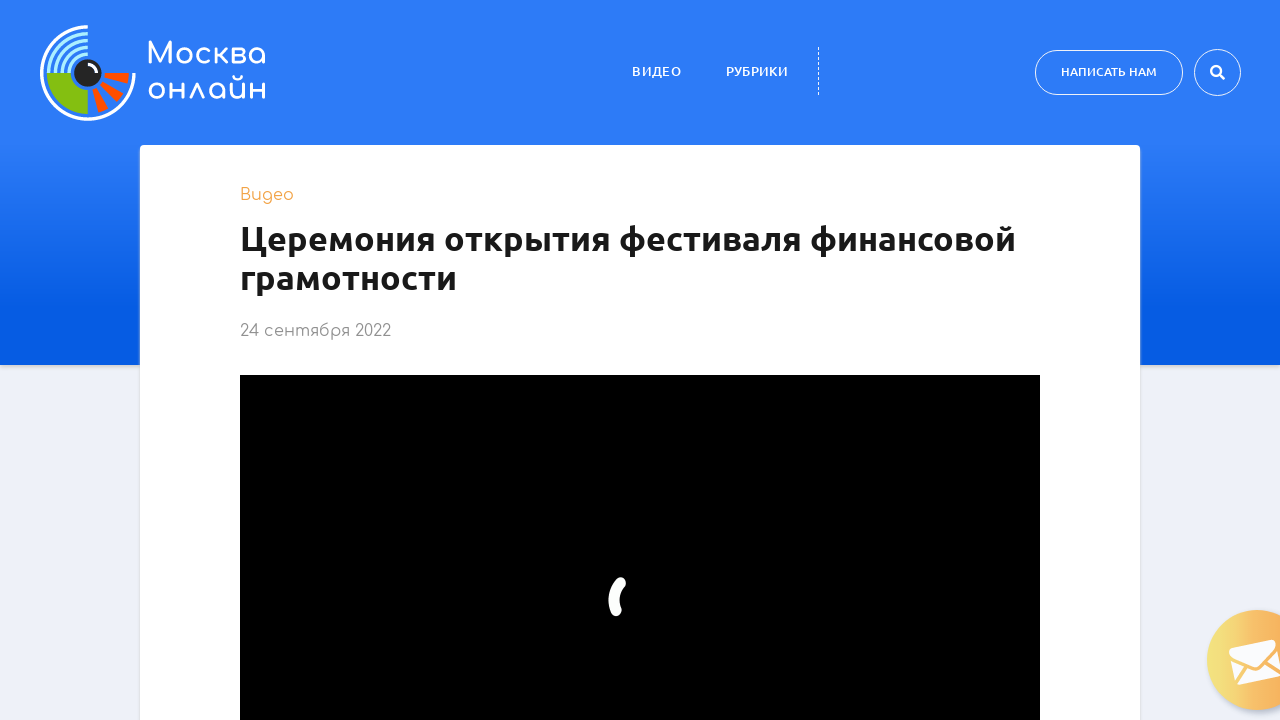

--- FILE ---
content_type: text/html; charset=UTF-8
request_url: https://online.m24.ru/materials/1494
body_size: 6336
content:
<!DOCTYPE html>
<html lang="ru">
<head>
    <meta charset="UTF-8">
    <meta http-equiv="X-UA-Compatible" content="IE=edge">
    <meta name="viewport" content="width=device-width, initial-scale=1">
        <title>Церемония открытия фестиваля финансовой грамотности</title>
<meta name="csrf-token" content="">
    <meta name="yandex-verification" content="dd622314caafd467" />
        <link rel="apple-touch-icon" sizes="180x180" href="/favicon/apple-touch-icon.png">
    <link rel="icon" type="image/png" sizes="32x32" href="/favicon/favicon-32x32.png">
    <link rel="icon" type="image/png" sizes="16x16" href="/favicon/favicon-16x16.png">
    <link rel="manifest" href="/favicon/site.webmanifest">
    <link rel="mask-icon" href="/favicon/safari-pinned-tab.svg" color="#2d7bf7">
    <link rel="shortcut icon" href="/favicon/favicon.ico">
    <meta name="apple-mobile-web-app-title" content="online.m24.ru">
    <meta name="application-name" content="online.m24.ru">
    <meta name="msapplication-TileColor" content="#1265e9">
    <meta name="msapplication-config" content="/favicon/browserconfig.xml">
    <meta name="theme-color" content="#2d7bf7">

    <meta name="og:locale" content="ru_RU" />
    <meta name="twitter:card" content="summary_large_image" />
    <meta property="og:title" content="Церемония открытия фестиваля финансовой грамотности">
<meta property="og:description" content="24 сентября&amp;nbsp;состоялась церемония открытия VI Фестиваля финансовой грамотности и предпринимательской культуры.
На открытии фестиваля выступили:...">
<meta property="og:image" content="https://online.m24.ru/uploads/230922/c_1763900.jpg">
<meta property="og:type" content="article">
<meta property="og:url" content="https://online.m24.ru/materials/1494">
<meta name="description" content="24 сентября&amp;nbsp;состоялась церемония открытия VI Фестиваля финансовой грамотности и предпринимательской культуры.
На открытии фестиваля выступили:...">
<meta name="keywords" content="">
<link href="/ubuntu/font.css?v=1568379483" rel="stylesheet">
<link href="/comfortaa/font.css?v=1568379483" rel="stylesheet">
<link href="/fontawesome-531/css/all.min.css?v=1568379483" rel="stylesheet">
<link href="/css/perfect-scrollbar.css?v=1568379483" rel="stylesheet">
<link href="/css/fancybox.min.css?v=1568379483" rel="stylesheet">
<link href="/css/datepicker.min.css?v=1568379483" rel="stylesheet">
<link href="/css/main.css?v=1568379483" rel="stylesheet">
<link href="/css/site.css?v=1647951034" rel="stylesheet">
    <script type="text/javascript">
                baseHref = "https://online.m24.ru";
        historyHref = "";
    </script>
</head>
<body>

    <!-- Yandex.Metrika counter 50885798 -->
<script type="text/javascript" >
    (function (d, w, c) {
        (w[c] = w[c] || []).push(function() {
            try {
                w.yaCounter50885798 = new Ya.Metrika({
                    id:50885798,
                    clickmap:true,
                    trackLinks:true,
                    accurateTrackBounce:true
                });
            } catch(e) { }
        });

        var n = d.getElementsByTagName("script")[0],
            s = d.createElement("script"),
            f = function () { n.parentNode.insertBefore(s, n); };
        s.type = "text/javascript";
        s.async = true;
        s.src = "https://mc.yandex.ru/metrika/watch.js";

        if (w.opera == "[object Opera]") {
            d.addEventListener("DOMContentLoaded", f, false);
        } else { f(); }
    })(document, window, "yandex_metrika_callbacks");
</script>
<noscript><div><img src="https://mc.yandex.ru/watch/50885798" style="position:absolute; left:-9999px;" alt="" /></div></noscript>
<!-- /Yandex.Metrika counter -->

<!-- Yandex.Metrika counter 14130097 -->
<script type="text/javascript">
(function(m,e,t,r,i,k,a){m[i]=m[i]||function(){(m[i].a=m[i].a||[]).push(arguments)};
m[i].l=1*new Date();k=e.createElement(t),a=e.getElementsByTagName(t)[0],k.async=1,k.src=r,a.parentNode.insertBefore(k,a)})
(window, document,"script","//mc.yandex.ru/metrika/tag.js", "ym");

ym(50885798, "init", { trackLinks: true, accurateTrackBounce: true });
ym(14130097, "init", { webvisor: true, clickmap: true, trackLinks: true, accurateTrackBounce: true });

</script>
<noscript>
  <div>
    <img src="//mc.yandex.ru/watch/50885798?ut=noindex" style="position:absolute; left:-9999px;" alt="" />
    <img src="//mc.yandex.ru/watch/14130097?ut=noindex" style="position:absolute; left:-9999px;" alt="" />
  </div>
</noscript>
<!-- /Yandex.Metrika counter -->

<!--LiveInternet counter--><script type="text/javascript">
new Image().src = "//counter.yadro.ru/hit;tk_m24?r"+
escape(document.referrer)+((typeof(screen)=="undefined")?"":
";s"+screen.width+"*"+screen.height+"*"+(screen.colorDepth?
screen.colorDepth:screen.pixelDepth))+";u"+escape(document.URL)+
";h"+escape(document.title.substring(0,150))+
";"+Math.random();</script><!--/LiveInternet-->




<div class="wrapper">

    <header id="header" class="header">
        <div class="header__content view-port">
            <div class="header__obliging-section">
                
                <div class="header__btn-burger">
                    <div class="header__burger-stick header__burger-stick--1"></div>
                    <div class="header__burger-stick header__burger-stick--2"></div>
                    <div class="header__burger-stick header__burger-stick--3"></div>
                </div>
                
                <div class="header__logo-box">
                    <a href="/" class="header__logo-link-wrapper">
                        <img src="/img/logo-color-txt.svg" alt="Moscow online logo" class="header__logo-pic--extended">
                        <img src="/img/logo-color.svg" alt="Moscow online logo" class="header__logo-pic">
                    </a>
                </div>
                
                <div class="header__btn-search">
                    <i class="fas fa-search"></i>
                </div>
                
                <div class="header__nav-box">
                    <ul class="header__nav-list">
                        <li class="header__nav-item"><a href="/materials">Видео</a></li>
                        <li class="header__nav-item"><a href="/tags">Рубрики</a></li>
                    </ul>
                </div>

                <div class="header__burger-menu">
                    <ul class="header__burger-list">
                        <li class="header__burger-item"><a href="/materials">Видео</a></li>
                        <li class="header__burger-item"><a href="/tags">Рубрики</a></li>
                        <li class="header__burger-item header__burger-item--write-to-us">Написать нам</li>
                        <li class="header__burger-item"><a href="/about">О проекте</a></li>
                    </ul>
                    <div class="header__burger-pseudo-border"></div>
                    <ul class="header__burger-soc-net-group">
                        <li class="header__burger-soc-net-item">
                            <a target="_blank" href="https://vk.com/moscow.online24"><i class="fab fa-vk"></i></a>
                        </li>
                        <li class="header__burger-soc-net-item">
                            <a target="_blank" href="https://www.facebook.com/online.m24"><i class="fab fa-facebook-f"></i></a>
                        </li>
                        <li class="header__burger-soc-net-item">
                            <a target="_blank" href="https://www.youtube.com/channel/UCp07YNDSFbVVEHnuYVBHKbA"><i class="fab fa-youtube"></i></a>
                        </li>
                        <li class="header__burger-soc-net-item">
                            <a target="_blank" href="https://www.instagram.com/online.m24/"><i class="fab fa-instagram"></i></a>
                        </li>
                    </ul>
                </div>
                

                
                
                <div class="mobile-search">
                    <form action="/search" method="GET" id="mobile-search" class="mobile-search__form">
                        <input type="text" name="q"  class="mobile-search__input" >
                        <button type="submit" class="mobile-search__submit"><i class="fas fa-search"></i></button>
                    </form>
                </div>
                

                <div class="header__btn-write-to-us">
                    <button aria-haspopup="true">Написать нам</button>
                </div>
                <form id="main-search" class="header__search--default" action="/search" method="GET">
                    <input type="text" name="q" class="header__search-input" placeholder="Поиск...">
                    <button type="submit" class="header__search-submit"><i class="fas fa-search"></i></button>
                    <div class="header__search-button"><i class="fas fa-search"></i></div>
                </form>
            </div>
        </div>
    </header> <!-- ./header -->

	
    <main class="main">
        <div class="main__content">

            

<div id="video-page" class="video-page">
    <div class="video-page__content">
        <div class="video-page__empty-subheader"></div>
        <div class="paper-box">
            <div class="paper-box__content view-port-2">
                <section class="paper-box__article-box">
                    <article class="paper-box__article">
                        <span class="paper-box__top-sub-title">Видео</span>
                        <div class="paper-box__main-title-box">
                            <h2 class="paper-box__main-title">Церемония открытия фестиваля финансовой грамотности</h2>
                        </div>
                        <span class="paper-box__bottom-sub-date">24 сентября 2022</span>
                                                
                            <div class="paper-box__video-box" style="background: #000 url(https://lectory.m24.ru/images/loader.gif) center center no-repeat;">
                                <iframe src="https://www.m24.ru/videos/obshchestvo/24092022/506522/external" frameborder="0" allowfullscreen="" scrolling="no"></iframe>
                        </div>
                                                <div class="paper-box__article-text"><p>24 сентября&nbsp;состоялась церемония открытия VI Фестиваля финансовой грамотности и предпринимательской культуры.</p>
<p>На открытии фестиваля выступили:</p>
<ul>
<li>руководитель столичного департамента образования и науки Александр Молотков;</li>
<li>заместитель министра финансов РФ Михаил Котюков;</li>
<li>заместитель руководителя столичного департамента финансов Юлия Комкова;</li>
<li>уполномоченный по защите прав предпринимателей в городе Москве Татьяна Минеева;</li>
<li>заместитель начальника ГУ банка России по Центральному федеральному округу Ирина Тимоничева.</li>
</ul>
<p>Участники фестиваля на лекциях и мастер-классах узнают, как управлять личными и семейными финансами, во что можно инвестировать и как начать бизнес, какими бывают мошенники и как им противостоять.</p>
<p>&nbsp;</p></div>
                        <div class="paper-box__tags">
                            <ul class="paper-box__tags-list"><li class="paper-box__tags-item"><a href="/tags/gorod">#город</a></li>
<li class="paper-box__tags-item"><a href="/tags/festivali">#фестивали</a></li></ul>                        </div>
                    </article>
                </section>
                <section class="paper-box__soc-net-share-box">
                    <span>Поделиться:</span>

					<ul class="paper-box__soc-net-share-list">
    <li class="paper-box__soc-net-share-item" data-sharer="vk">
        <a class="paper-box__soc-net-share-item--vk">
            <i class="fab fa-vk"></i>
        </a>
    </li>
    <li class="paper-box__soc-net-share-item">
        <a class="paper-box__soc-net-share-item--te">
            <i class="fab fa-telegram-plane"></i>
        </a>
    </li>
</ul>
                </section>
            </div>
        </div>
                <section class="see-also-box">
            <div class="see-also-box__content view-port">
                <h3 class="see-also-box__title">Смотрите также</h3>
                <div class="cards-box">
                    <div class="cards-box__list">
                                                    <a href="/materials/2459" class="cards-box__item">
    <img src="/assets/cached/280126/size_386_300_100_c_n1_bolot.jpg" alt="pic" class="cards-box__picture">
    <div class="cards-box__inner-polygon"></div>
    <div class="cards-box__inner-shadow"></div>
    <div class="cards-box__icon"><i class="far fa-play-circle"></i></div>
    <div class="cards-box__titles-box">
        <h6 class="cards-box__date-title cards-box__main-title--video">
            25 января 2026        </h6>
        <h4 class="cards-box__main-title cards-box__date-title--video">
            День студента на Болотной площади        </h4>
    </div>
</a>                                                    <a href="/materials/2458" class="cards-box__item">
    <img src="/assets/cached/280126/size_386_300_100_c_n2_sport4.jpg" alt="pic" class="cards-box__picture">
    <div class="cards-box__inner-polygon"></div>
    <div class="cards-box__inner-shadow"></div>
    <div class="cards-box__icon"><i class="far fa-play-circle"></i></div>
    <div class="cards-box__titles-box">
        <h6 class="cards-box__date-title cards-box__main-title--video">
            25 января 2026        </h6>
        <h4 class="cards-box__main-title cards-box__date-title--video">
            "Зимний день московского спорта" в "Лужниках"        </h4>
    </div>
</a>                                                    <a href="/materials/2457" class="cards-box__item">
    <img src="/assets/cached/280126/size_386_300_100_c_igro4.jpg" alt="pic" class="cards-box__picture">
    <div class="cards-box__inner-polygon"></div>
    <div class="cards-box__inner-shadow"></div>
    <div class="cards-box__icon"><i class="far fa-play-circle"></i></div>
    <div class="cards-box__titles-box">
        <h6 class="cards-box__date-title cards-box__main-title--video">
            24 января 2026        </h6>
        <h4 class="cards-box__main-title cards-box__date-title--video">
            Фестиваль игр и увлечений "Игрокон Lite"        </h4>
    </div>
</a>                                            </div>
                </div>
            </div>
        </section>
            </div>
</div>

        </div>
    </main> <!-- ./main -->

    <footer class="footer">
        <div class="footer__content view-port">
            <div class="footer__navigation-box">
                <div class="footer__soc-networks">
                    <ul class="footer__soc-net-list">
                        <li class="footer__soc-net-item"><a target="_blank" href="https://vk.com/moscow.online24"><i class="fab fa-vk"></i></a></li>
                        <li class="footer__soc-net-item"><a target="_blank" href="https://www.youtube.com/channel/UCp07YNDSFbVVEHnuYVBHKbA"><i class="fab fa-youtube"></i></a></li>
                    </ul>
                </div>
                                <nav class="footer__navigation">
                    <ul class="footer__nav-list"><li class="footer__nav-item"><a href="/">Главная</a></li>
<li class="footer__nav-item"><a href="/materials">Видео</a></li>
<li class="footer__nav-item"><a href="/tags">Рубрики</a></li>
<li class="footer__nav-item"><a href="/about">О проекте</a></li></ul>                </nav>
                <div class="footer__copyright-info">
                    <p>
                        Портал онлайн трансляций "Москва онлайн" создан при финансовой поддержке Департамента средств массовой информации и рекламы г. Москвы.
                    </p>
                    <span>©АО «Москва Медиа»</span>
                </div>
            </div>
            <div class="footer__subscription-box">

                    
            </div>
        </div>
    </footer> <!-- ./footer -->

</div> <!-- ./wrapper -->



<!-- Write To Us Form -->
<div class="writetous-form__box">
    <div class="writetous-form__content">
        <button data-fancybox-close class="writetous-form__close-button"><i class="fas fa-times"></i></button>
        <div id="p0" data-pjax-container="" data-pjax-timeout="100000">
<form id="w0" class="writetous-form__form active-form-widget blue-btn-perform" action="/site/feedback" method="post" data-pjax enctype="multipart/form-data">    <div class="writetous-form__text-section">
        <h2 class="writetous-form__title">Написать нам <i class="far fa-edit"></i></h2>
        <p class="writetous-form__text-info">Какие события и мероприятия вы хотели бы посмотреть в прямом эфире Москвы Онлайн? Мы ждём предложений и постараемся оправдать ваши ожидания!</p>
    </div>

    <div class="writetous-form__form-group">

        <div class="writetous-form__input-box writetous-form__input-box--name field-feedbackform-username required">

<input type="text" id="feedbackform-username" class="form-control" name="FeedbackForm[username]" maxlength="70" placeholder="Имя" aria-required="true">

<p class="help-block help-block-error"></p>
</div>
        <div class="writetous-form__input-box writetous-form__input-box--email field-feedbackform-email required">

<input type="text" id="feedbackform-email" class="form-control" name="FeedbackForm[email]" maxlength="70" placeholder="Email" aria-required="true">

<p class="help-block help-block-error"></p>
</div>        <div class="writetous-form__input-box writetous-form__input-box--text field-feedbackform-review required">

<textarea id="feedbackform-review" class="form-control" name="FeedbackForm[review]" maxlength="700" placeholder="Сообщение" aria-required="true"></textarea>

<p class="help-block help-block-error"></p>
</div>
                <span class="writetous-form__file-info"></span>

        <div class="writetous-form__submit-recaptcha-box">
            <div class="writetous-form__recaptcha-box">
                            </div>

            <div class="writetous-form__submit-box">
                <button type="submit" class="btn btn_sm">Отправить</button>            </div>
        </div>

    </div>


</form></div>    </div>
</div>
<!-- Write To Us Form -->

<script src="/assets/29d6f9d1/jquery.js?v=1693229950"></script>
<script src="/assets/f6cbe2cb/yii.js?v=1767997451"></script>
<script src="/js/sharer.min.js?v=1568379483"></script>
<script src="/js/detect.min.js?v=1568379483"></script>
<script src="/vanilla/js/vanilla-tilt.min.js?v=1568379483"></script>
<script src="/js/just-validate.min.js?v=1568379483"></script>
<script src="/js/main.js?v=1747999318"></script>
<script src="/js/form.js?v=1568379483"></script>
<script src="/assets/f6cbe2cb/yii.validation.js?v=1767997451"></script>
<script src="/assets/f6cbe2cb/yii.activeForm.js?v=1767997451"></script>
<script src="/assets/a448b2ca/jquery.pjax.js?v=1667938013"></script>
<script>jQuery(function ($) {
jQuery('#w0').yiiActiveForm([{"id":"feedbackform-username","name":"username","container":".field-feedbackform-username","input":"#feedbackform-username","error":".help-block.help-block-error","validate":function (attribute, value, messages, deferred, $form) {yii.validation.required(value, messages, {"message":"Необходимо заполнить «Имя»."});yii.validation.string(value, messages, {"message":"Значение «Имя» должно быть строкой.","max":70,"tooLong":"Значение «Имя» должно содержать максимум 70 символов.","skipOnEmpty":1});}},{"id":"feedbackform-email","name":"email","container":".field-feedbackform-email","input":"#feedbackform-email","error":".help-block.help-block-error","validate":function (attribute, value, messages, deferred, $form) {yii.validation.required(value, messages, {"message":"Необходимо заполнить «Email»."});yii.validation.string(value, messages, {"message":"Значение «Email» должно быть строкой.","max":70,"tooLong":"Значение «Email» должно содержать максимум 70 символов.","skipOnEmpty":1});yii.validation.regularExpression(value, messages, {"pattern":/@/i,"not":false,"message":"Значение «Email» неверно.","skipOnEmpty":1});}},{"id":"feedbackform-review","name":"review","container":".field-feedbackform-review","input":"#feedbackform-review","error":".help-block.help-block-error","validate":function (attribute, value, messages, deferred, $form) {yii.validation.required(value, messages, {"message":"Необходимо заполнить «Сообщение»."});yii.validation.string(value, messages, {"message":"Значение «Сообщение» должно быть строкой.","max":700,"tooLong":"Значение «Сообщение» должно содержать максимум 700 символов.","skipOnEmpty":1});}}], []);
jQuery(document).pjax("#p0 a", {"push":false,"replace":false,"timeout":100000,"scrollTo":false,"container":"#p0"});
jQuery(document).off("submit", "#p0 form[data-pjax]").on("submit", "#p0 form[data-pjax]", function (event) {jQuery.pjax.submit(event, {"push":false,"replace":false,"timeout":100000,"scrollTo":false,"container":"#p0"});});
});</script></body>
</html>


--- FILE ---
content_type: text/css
request_url: https://online.m24.ru/ubuntu/font.css?v=1568379483
body_size: 370
content:
/* This stylesheet generated by Transfonter (https://transfonter.org) on February 25, 2018 4:05 PM */

@font-face {
    font-family: 'Ubuntu';
    src: url('Ubuntu-Regular.eot');
    src: local('Ubuntu Regular'), local('Ubuntu-Regular'),
    url('Ubuntu-Regular.eot?#iefix') format('embedded-opentype'),
    url('Ubuntu-Regular.woff') format('woff'),
    url('Ubuntu-Regular.ttf') format('truetype');
    font-weight: normal;
    font-style: normal;
}

@font-face {
    font-family: 'Ubuntu';
    src: url('Ubuntu-Light.eot');
    src: local('Ubuntu Light'), local('Ubuntu-Light'),
    url('Ubuntu-Light.eot?#iefix') format('embedded-opentype'),
    url('Ubuntu-Light.woff') format('woff'),
    url('Ubuntu-Light.ttf') format('truetype');
    font-weight: 300;
    font-style: normal;
}

@font-face {
    font-family: 'Ubuntu';
    src: url('Ubuntu-LightItalic.eot');
    src: local('Ubuntu Light Italic'), local('Ubuntu-LightItalic'),
    url('Ubuntu-LightItalic.eot?#iefix') format('embedded-opentype'),
    url('Ubuntu-LightItalic.woff') format('woff'),
    url('Ubuntu-LightItalic.ttf') format('truetype');
    font-weight: 300;
    font-style: italic;
}

@font-face {
    font-family: 'Ubuntu';
    src: url('Ubuntu-Medium.eot');
    src: local('Ubuntu Medium'), local('Ubuntu-Medium'),
    url('Ubuntu-Medium.eot?#iefix') format('embedded-opentype'),
    url('Ubuntu-Medium.woff') format('woff'),
    url('Ubuntu-Medium.ttf') format('truetype');
    font-weight: 500;
    font-style: normal;
}

@font-face {
    font-family: 'Ubuntu';
    src: url('Ubuntu-Italic.eot');
    src: local('Ubuntu Italic'), local('Ubuntu-Italic'),
    url('Ubuntu-Italic.eot?#iefix') format('embedded-opentype'),
    url('Ubuntu-Italic.woff') format('woff'),
    url('Ubuntu-Italic.ttf') format('truetype');
    font-weight: normal;
    font-style: italic;
}

@font-face {
    font-family: 'Ubuntu';
    src: url('Ubuntu-Bold.eot');
    src: local('Ubuntu Bold'), local('Ubuntu-Bold'),
    url('Ubuntu-Bold.eot?#iefix') format('embedded-opentype'),
    url('Ubuntu-Bold.woff') format('woff'),
    url('Ubuntu-Bold.ttf') format('truetype');
    font-weight: bold;
    font-style: normal;
}

@font-face {
    font-family: 'Ubuntu';
    src: url('Ubuntu-BoldItalic.eot');
    src: local('Ubuntu Bold Italic'), local('Ubuntu-BoldItalic'),
    url('Ubuntu-BoldItalic.eot?#iefix') format('embedded-opentype'),
    url('Ubuntu-BoldItalic.woff') format('woff'),
    url('Ubuntu-BoldItalic.ttf') format('truetype');
    font-weight: bold;
    font-style: italic;
}

@font-face {
    font-family: 'Ubuntu';
    src: url('Ubuntu-MediumItalic.eot');
    src: local('Ubuntu Medium Italic'), local('Ubuntu-MediumItalic'),
    url('Ubuntu-MediumItalic.eot?#iefix') format('embedded-opentype'),
    url('Ubuntu-MediumItalic.woff') format('woff'),
    url('Ubuntu-MediumItalic.ttf') format('truetype');
    font-weight: 500;
    font-style: italic;
}


--- FILE ---
content_type: text/css
request_url: https://online.m24.ru/comfortaa/font.css?v=1568379483
body_size: 159
content:
/* This stylesheet generated by Transfonter (https://transfonter.org) on August 6, 2017 11:30 PM */

@font-face {
	font-family: 'Comfortaa';
	src: url('Comfortaa.ttf') format('truetype');
	font-weight: normal;
	font-style: normal;
}

@font-face {
	font-family: 'Comfortaa';
	src: url('Comfortaa-Bold.ttf') format('truetype');
	font-weight: bold;
	font-style: normal;
}

@font-face {
	font-family: 'Comfortaa';
	src: url('Comfortaa-Light.eot');
	src: local('Comfortaa Light'), local('Comfortaa-Light'),
		url('Comfortaa-Light.eot?#iefix') format('embedded-opentype'),
		url('Comfortaa-Light.woff') format('woff'),
		url('Comfortaa-Light.ttf') format('truetype');
	font-weight: 300;
	font-style: normal;
}


--- FILE ---
content_type: application/x-javascript
request_url: https://online.m24.ru/vanilla/js/vanilla-tilt.min.js?v=1568379483
body_size: 3811
content:
// modules are defined as an array
// [ module function, map of requires ]
//
// map of requires is short require name -> numeric require
//
// anything defined in a previous bundle is accessed via the
// orig method which is the require for previous bundles

// eslint-disable-next-line no-global-assign
parcelRequire = (function (modules, cache, entry, globalName) {
  // Save the require from previous bundle to this closure if any
  var previousRequire = typeof parcelRequire === 'function' && parcelRequire;
  var nodeRequire = typeof require === 'function' && require;

  function newRequire(name, jumped) {
    if (!cache[name]) {
      if (!modules[name]) {
        // if we cannot find the module within our internal map or
        // cache jump to the current global require ie. the last bundle
        // that was added to the page.
        var currentRequire = typeof parcelRequire === 'function' && parcelRequire;
        if (!jumped && currentRequire) {
          return currentRequire(name, true);
        }

        // If there are other bundles on this page the require from the
        // previous one is saved to 'previousRequire'. Repeat this as
        // many times as there are bundles until the module is found or
        // we exhaust the require chain.
        if (previousRequire) {
          return previousRequire(name, true);
        }

        // Try the node require function if it exists.
        if (nodeRequire && typeof name === 'string') {
          return nodeRequire(name);
        }

        var err = new Error('Cannot find module \'' + name + '\'');
        err.code = 'MODULE_NOT_FOUND';
        throw err;
      }

      localRequire.resolve = resolve;

      var module = cache[name] = new newRequire.Module(name);

      modules[name][0].call(module.exports, localRequire, module, module.exports, this);
    }

    return cache[name].exports;

    function localRequire(x){
      return newRequire(localRequire.resolve(x));
    }

    function resolve(x){
      return modules[name][1][x] || x;
    }
  }

  function Module(moduleName) {
    this.id = moduleName;
    this.bundle = newRequire;
    this.exports = {};
  }

  newRequire.isParcelRequire = true;
  newRequire.Module = Module;
  newRequire.modules = modules;
  newRequire.cache = cache;
  newRequire.parent = previousRequire;
  newRequire.register = function (id, exports) {
    modules[id] = [function (require, module) {
      module.exports = exports;
    }, {}];
  };

  for (var i = 0; i < entry.length; i++) {
    newRequire(entry[i]);
  }

  if (entry.length) {
    // Expose entry point to Node, AMD or browser globals
    // Based on https://github.com/ForbesLindesay/umd/blob/master/template.js
    var mainExports = newRequire(entry[entry.length - 1]);

    // CommonJS
    if (typeof exports === "object" && typeof module !== "undefined") {
      module.exports = mainExports;

    // RequireJS
    } else if (typeof define === "function" && define.amd) {
     define(function () {
       return mainExports;
     });

    // <script>
    } else if (globalName) {
      this[globalName] = mainExports;
    }
  }

  // Override the current require with this new one
  return newRequire;
})({"CNSz":[function(require,module,exports) {
var _createClass = function () { function defineProperties(target, props) { for (var i = 0; i < props.length; i++) { var descriptor = props[i]; descriptor.enumerable = descriptor.enumerable || false; descriptor.configurable = true; if ("value" in descriptor) descriptor.writable = true; Object.defineProperty(target, descriptor.key, descriptor); } } return function (Constructor, protoProps, staticProps) { if (protoProps) defineProperties(Constructor.prototype, protoProps); if (staticProps) defineProperties(Constructor, staticProps); return Constructor; }; }();

function _classCallCheck(instance, Constructor) { if (!(instance instanceof Constructor)) { throw new TypeError("Cannot call a class as a function"); } }

var VanillaTilt = function () {
  "use strict";

  var t = function () {
    function t(_t) {
      var e = arguments.length > 1 && arguments[1] !== undefined ? arguments[1] : {};

      _classCallCheck(this, t);

      if (!(_t instanceof Node)) throw "Can't initialize VanillaTilt because " + _t + " is not a Node.";this.width = null, this.height = null, this.left = null, this.top = null, this.transitionTimeout = null, this.updateCall = null, this.updateBind = this.update.bind(this), this.resetBind = this.reset.bind(this), this.element = _t, this.settings = this.extendSettings(e), this.reverse = this.settings.reverse ? -1 : 1, this.glare = this.isSettingTrue(this.settings.glare), this.glarePrerender = this.isSettingTrue(this.settings["glare-prerender"]), this.glare && this.prepareGlare(), this.addEventListeners();
    }

    _createClass(t, [{
      key: "isSettingTrue",
      value: function isSettingTrue(t) {
        return "" === t || !0 === t || 1 === t;
      }
    }, {
      key: "addEventListeners",
      value: function addEventListeners() {
        this.onMouseEnterBind = this.onMouseEnter.bind(this), this.onMouseMoveBind = this.onMouseMove.bind(this), this.onMouseLeaveBind = this.onMouseLeave.bind(this), this.onWindowResizeBind = this.onWindowResizeBind.bind(this), this.element.addEventListener("mouseenter", this.onMouseEnterBind), this.element.addEventListener("mousemove", this.onMouseMoveBind), this.element.addEventListener("mouseleave", this.onMouseLeaveBind), this.glare && window.addEventListener("resize", this.onWindowResizeBind);
      }
    }, {
      key: "removeEventListeners",
      value: function removeEventListeners() {
        this.element.removeEventListener("mouseenter", this.onMouseEnterBind), this.element.removeEventListener("mousemove", this.onMouseMoveBind), this.element.removeEventListener("mouseleave", this.onMouseLeaveBind), this.glare && window.removeEventListener("resize", this.onWindowResizeBind);
      }
    }, {
      key: "destroy",
      value: function destroy() {
        clearTimeout(this.transitionTimeout), null !== this.updateCall && cancelAnimationFrame(this.updateCall), this.reset(), this.removeEventListeners(), this.element.vanillaTilt = null, delete this.element.vanillaTilt, this.element = null;
      }
    }, {
      key: "onMouseEnter",
      value: function onMouseEnter(t) {
        this.updateElementPosition(), this.element.style.willChange = "transform", this.setTransition();
      }
    }, {
      key: "onMouseMove",
      value: function onMouseMove(t) {
        null !== this.updateCall && cancelAnimationFrame(this.updateCall), this.event = t, this.updateCall = requestAnimationFrame(this.updateBind);
      }
    }, {
      key: "onMouseLeave",
      value: function onMouseLeave(t) {
        this.setTransition(), this.settings.reset && requestAnimationFrame(this.resetBind);
      }
    }, {
      key: "reset",
      value: function reset() {
        this.event = { pageX: this.left + this.width / 2, pageY: this.top + this.height / 2 }, this.element.style.transform = "perspective(" + this.settings.perspective + "px) rotateX(0deg) rotateY(0deg) scale3d(1, 1, 1)", this.glare && (this.glareElement.style.transform = "rotate(180deg) translate(-50%, -50%)", this.glareElement.style.opacity = "0");
      }
    }, {
      key: "getValues",
      value: function getValues() {
        var t = (this.event.clientX - this.left) / this.width,
            e = (this.event.clientY - this.top) / this.height;return t = Math.min(Math.max(t, 0), 1), e = Math.min(Math.max(e, 0), 1), { tiltX: (this.reverse * (this.settings.max / 2 - t * this.settings.max)).toFixed(2), tiltY: (this.reverse * (e * this.settings.max - this.settings.max / 2)).toFixed(2), percentageX: 100 * t, percentageY: 100 * e, angle: Math.atan2(this.event.clientX - (this.left + this.width / 2), -(this.event.clientY - (this.top + this.height / 2))) * (180 / Math.PI) };
      }
    }, {
      key: "updateElementPosition",
      value: function updateElementPosition() {
        var t = this.element.getBoundingClientRect();this.width = this.element.offsetWidth, this.height = this.element.offsetHeight, this.left = t.left, this.top = t.top;
      }
    }, {
      key: "update",
      value: function update() {
        var t = this.getValues();this.element.style.transform = "perspective(" + this.settings.perspective + "px) rotateX(" + ("x" === this.settings.axis ? 0 : t.tiltY) + "deg) rotateY(" + ("y" === this.settings.axis ? 0 : t.tiltX) + "deg) scale3d(" + this.settings.scale + ", " + this.settings.scale + ", " + this.settings.scale + ")", this.glare && (this.glareElement.style.transform = "rotate(" + t.angle + "deg) translate(-50%, -50%)", this.glareElement.style.opacity = "" + t.percentageY * this.settings["max-glare"] / 100), this.element.dispatchEvent(new CustomEvent("tiltChange", { detail: t })), this.updateCall = null;
      }
    }, {
      key: "prepareGlare",
      value: function prepareGlare() {
        if (!this.glarePrerender) {
          var _t2 = document.createElement("div");_t2.classList.add("js-tilt-glare");var e = document.createElement("div");e.classList.add("js-tilt-glare-inner"), _t2.appendChild(e), this.element.appendChild(_t2);
        }this.glareElementWrapper = this.element.querySelector(".js-tilt-glare"), this.glareElement = this.element.querySelector(".js-tilt-glare-inner"), this.glarePrerender || (Object.assign(this.glareElementWrapper.style, { position: "absolute", top: "0", left: "0", width: "100%", height: "100%", overflow: "hidden" }), Object.assign(this.glareElement.style, { position: "absolute", top: "50%", left: "50%", "pointer-events": "none", "background-image": "linear-gradient(0deg, rgba(255,255,255,0) 0%, rgba(255,255,255,1) 100%)", width: 2 * this.element.offsetWidth + "px", height: 2 * this.element.offsetWidth + "px", transform: "rotate(180deg) translate(-50%, -50%)", "transform-origin": "0% 0%", opacity: "0" }));
      }
    }, {
      key: "updateGlareSize",
      value: function updateGlareSize() {
        Object.assign(this.glareElement.style, { width: "" + 2 * this.element.offsetWidth, height: "" + 2 * this.element.offsetWidth });
      }
    }, {
      key: "onWindowResizeBind",
      value: function onWindowResizeBind() {
        this.updateGlareSize();
      }
    }, {
      key: "setTransition",
      value: function setTransition() {
        var _this = this;

        clearTimeout(this.transitionTimeout), this.element.style.transition = this.settings.speed + "ms " + this.settings.easing, this.glare && (this.glareElement.style.transition = "opacity " + this.settings.speed + "ms " + this.settings.easing), this.transitionTimeout = setTimeout(function () {
          _this.element.style.transition = "";_this.glare && (_this.glareElement.style.transition = "");
        }, this.settings.speed);
      }
    }, {
      key: "extendSettings",
      value: function extendSettings(t) {
        var e = { reverse: !1, max: 35, perspective: 1e3, easing: "cubic-bezier(.03,.98,.52,.99)", scale: "1", speed: "300", transition: !0, axis: null, glare: !1, "max-glare": 1, "glare-prerender": !1, reset: !0 },
            i = {};for (var s in e) {
          if (s in t) i[s] = t[s];else if (this.element.hasAttribute("data-tilt-" + s)) {
            var _t3 = this.element.getAttribute("data-tilt-" + s);try {
              i[s] = JSON.parse(_t3);
            } catch (e) {
              i[s] = _t3;
            }
          } else i[s] = e[s];
        }return i;
      }
    }], [{
      key: "init",
      value: function init(e, i) {
        e instanceof Node && (e = [e]), e instanceof NodeList && (e = [].slice.call(e)), e instanceof Array && e.forEach(function (e) {
          "vanillaTilt" in e || (e.vanillaTilt = new t(e, i));
        });
      }
    }]);

    return t;
  }();

  return "undefined" != typeof document && (window.VanillaTilt = t, t.init(document.querySelectorAll("[data-tilt]"))), t;
}();
},{}]},{},["CNSz"], null)

--- FILE ---
content_type: image/svg+xml
request_url: https://online.m24.ru/img/logo-color.svg
body_size: 4621
content:
<svg xmlns="http://www.w3.org/2000/svg" viewBox="0 0 1366 1366"><path fill="#FFF" d="M829 682.9h-48.6c0-8.7-1.1-17.1-3.3-25.1-2.2-8.3-5.5-16.2-9.7-23.5-4.3-7.4-9.5-14.2-15.5-20.2s-12.8-11.2-20.2-15.5c-7.3-4.2-15.2-7.5-23.5-9.7-8-2.2-16.5-3.3-25.2-3.3v-48.7c13.1 0 25.8 1.7 37.8 4.9 12.5 3.3 24.3 8.3 35.2 14.6 11.1 6.4 21.3 14.2 30.3 23.2s16.8 19.2 23.2 30.3c6.3 10.9 11.3 22.8 14.6 35.2 3.2 12.1 4.9 24.7 4.9 37.8z"/><path fill="#FFF" d="M1365 682.8v.2c0 61.1-8 120.2-23.1 176.6-15.6 58.3-38.7 113.5-68.2 164.5-29.9 51.7-66.5 99.2-108.5 141.2s-89.4 78.5-141.2 108.5c-51 29.5-106.2 52.6-164.5 68.2-56.3 15-115.4 23-176.5 23s-120.2-8-176.6-23.1c-58.3-15.6-113.5-38.7-164.5-68.2-51.7-29.9-99.2-66.5-141.2-108.5s-78.5-89.4-108.5-141.2C62.7 973 39.6 917.8 24 859.5 9 803.2 1 744.1 1 683s8-120.2 23.1-176.6C39.6 448.2 62.8 393 92.3 341.9c29.9-51.7 66.5-99.2 108.5-141.2S290.2 122.2 342 92.2C393 62.7 448.2 39.6 506.5 24 562.8 9 621.9 1 683 1v48.7c-56.7 0-111.7 7.5-163.9 21.4C465 85.6 413.7 107 366.4 134.4c-48.1 27.8-92.1 61.7-131.1 100.7s-72.9 83.1-100.7 131.1c-27.4 47.4-48.9 98.6-63.3 152.7-14 52.3-21.4 107.2-21.4 163.9s7.5 111.7 21.4 163.9c14.5 54.1 35.9 105.4 63.3 152.7 27.8 48.1 61.7 92.1 100.7 131.1s83.1 72.9 131.1 100.7c47.4 27.4 98.6 48.9 152.7 63.3 52.3 14 107.2 21.4 163.9 21.4s111.7-7.5 163.9-21.4c54.1-14.5 105.4-35.9 152.7-63.3 48.1-27.8 92.1-61.7 131.1-100.7s72.9-83.1 100.7-131.1c27.4-47.4 48.9-98.6 63.3-152.7 14-52.3 21.4-107.2 21.4-163.9h48.9z"/><path fill="#FF4E00" d="M926.6 683h341c0 52.3-6.9 103.1-19.8 151.3l-47.1-12.6-47.1-12.6-47.1-12.6-47.1-12.6-47.1-12.6-47.1-12.6-47.1-12.6c5.6-20.2 8.5-41.3 8.5-63.1zM1147.1 951l42.2 24.4c-25.7 44.3-57 85-93 121L855.2 855.2c15-15 28-31.9 38.7-50.4l42.2 24.4 42.2 24.4 42.2 24.4 42.2 24.4 42.2 24.4 42.2 24.2zM951 1147.1l24.4 42.2c-43.7 25.3-91 45.1-141 58.5l-12.6-47.1-12.6-47.1-12.6-47.1-12.6-47.1-12.6-47.1-12.6-47.1-12.6-47.1c20.8-5.6 40.5-13.8 58.7-24.4l24.4 42.2 24.4 42.2 24.4 42.2 24.4 42.2 24.4 42.2 24.1 42.4z"/><path fill="#252525" d="M780.4 682.9H829c0-13.1-1.7-25.7-4.9-37.8-3.3-12.4-8.3-24.3-14.6-35.2-6.4-11.1-14.2-21.3-23.2-30.3s-19.2-16.8-30.3-23.2c-10.9-6.3-22.7-11.3-35.2-14.6-12-3.2-24.7-4.9-37.8-4.9v48.7c8.7 0 17.2 1.1 25.2 3.3 8.3 2.2 16.2 5.5 23.5 9.7 7.4 4.3 14.2 9.5 20.2 15.5s11.2 12.8 15.5 20.2c4.2 7.3 7.5 15.2 9.7 23.5 2.2 8 3.3 16.4 3.3 25.1zm90.9-50.3c4.3 16 6.6 33 6.6 50.4s-2.3 34.3-6.6 50.4c-4.5 16.7-11.1 32.4-19.5 47-8.6 14.7-19 28.3-31 40.3s-25.5 22.5-40.3 31c-14.6 8.5-30.3 15.1-47 19.5-16 4.3-33 6.6-50.4 6.6s-34.3-2.3-50.4-6.6c-16.7-4.5-32.4-11.1-47-19.5-14.7-8.6-28.3-19-40.3-31s-22.5-25.5-31-40.3c-8.5-14.6-15.1-30.3-19.5-47-4.3-16-6.6-33-6.6-50.4s2.3-34.3 6.6-50.4c4.5-16.7 11.1-32.4 19.5-47 8.6-14.7 19-28.3 31-40.3s25.5-22.5 40.3-31c14.6-8.5 30.3-15.1 47-19.5 16-4.3 33-6.6 50.4-6.6s34.3 2.3 50.4 6.6c16.7 4.5 32.4 11.1 47 19.5 14.7 8.6 28.3 19 40.3 31s22.5 25.5 31 40.3c8.5 14.6 15.1 30.3 19.5 47z"/><path fill="#84BF11" d="M683 926.6v341c-52.3 0-103.1-6.9-151.3-19.8-50-13.3-97.3-33.2-141-58.5-44.3-25.7-85-57-121-93s-67.3-76.7-93-121c-25.3-43.7-45.1-91-58.5-141-12.9-48.3-19.8-99-19.8-151.3h341c0 21.8 2.9 42.9 8.2 63.1 5.6 20.8 13.8 40.5 24.4 58.7 10.7 18.5 23.7 35.4 38.7 50.4s31.9 28 50.4 38.7c18.2 10.6 37.9 18.8 58.7 24.4 20.3 5.4 41.4 8.3 63.2 8.3z"/><path fill="#ABEFFF" d="M683 390.7v48.7c-21.8 0-42.9 2.9-63.1 8.2-20.8 5.6-40.5 13.8-58.7 24.4-18.5 10.7-35.4 23.7-50.4 38.7s-28 31.9-38.7 50.4c-10.6 18.2-18.8 37.9-24.4 58.7-5.4 20.1-8.2 41.3-8.2 63.1h-48.7c0-26.2 3.4-51.5 9.9-75.7 6.7-25 16.6-48.6 29.2-70.5 12.8-22.2 28.5-42.5 46.5-60.5s38.3-33.7 60.5-46.5c21.9-12.7 45.5-22.6 70.5-29.2 24.1-6.3 49.4-9.8 75.6-9.8z"/><path fill="#ABEFFF" d="M683 293.3V342c-30.5 0-60.1 4-88.3 11.5-29.1 7.8-56.7 19.3-82.2 34.1-25.9 15-49.6 33.2-70.6 54.2s-39.3 44.7-54.2 70.6c-14.8 25.5-26.3 53.1-34.1 82.2C346 622.9 342 652.5 342 683h-48.7c0-34.9 4.6-68.7 13.2-100.9 8.9-33.3 22.1-64.8 39-94 17.1-29.6 38-56.7 62-80.7s51.1-44.9 80.7-62c29.2-16.9 60.7-30.1 94-39 32.1-8.5 65.9-13.1 100.8-13.1z"/><path fill="#ABEFFF" d="M683 195.9v48.7c-39.3 0-77.3 5.2-113.5 14.8-37.5 10-73 24.9-105.7 43.8C430.5 322.5 400 346 373 373s-50.5 57.5-69.7 90.8c-19 32.8-33.8 68.3-43.8 105.7-9.7 36.2-14.8 74.2-14.8 113.5H196c0-43.6 5.7-85.9 16.5-126.1 11.1-41.6 27.6-81.1 48.7-117.5 21.4-37 47.5-70.9 77.5-100.8s63.9-56.1 100.8-77.5c36.4-21.1 75.9-37.6 117.5-48.7 40.1-10.8 82.4-16.5 126-16.5z"/><path fill="#ABEFFF" d="M683 98.4v48.7c-48 0-94.5 6.3-138.7 18.1-45.8 12.2-89.2 30.4-129.2 53.6-40.7 23.5-77.9 52.2-110.9 85.2s-61.7 70.3-85.2 110.9c-23.2 40.1-41.3 83.5-53.6 129.2-11.8 44.2-18.1 90.7-18.1 138.7H98.4c0-52.3 6.9-103.1 19.8-151.3 13.3-50 33.2-97.3 58.5-141 25.7-44.3 57-85 93-121s76.7-67.3 121-93c43.7-25.3 91-45.1 141-58.5 48.2-12.7 99-19.6 151.3-19.6z"/></svg>

--- FILE ---
content_type: application/x-javascript
request_url: https://online.m24.ru/js/form.js?v=1568379483
body_size: 874
content:
function getHtmlPreloader(int)
{
   return '<div id="prld"><div class="renew"><svg id="Renault'+int+'" xmlns="https://www.w3.org/2000/svg" viewBox="0 0 256 256"><path d="M253 117.129l-25.357 25.367-6.279 6.279-8.005-8.024-23.413-23.488 9.914-9.884 14.218 14.256c-.097-1.257-.212-2.512-.365-3.749-.152-1.332-.335-2.655-.565-3.969-6.739-40.851-42.298-72.113-85.037-72.113-36.219 0-67.291 22.462-80.022 54.195l-13.383-5.264c14.832-37.063 51.109-63.313 93.406-63.313 51.271 0 93.704 38.559 99.82 88.21.124 1.017.239 2.042.326 3.067.105 1.046.182 2.091.229 3.146l14.62-14.62 9.893 9.904zm-46.315 46.305c-13.546 29.902-43.669 50.764-78.575 50.764-42.633 0-78.133-31.129-84.979-71.846-.229-1.313-.421-2.637-.584-3.979-.153-1.247-.278-2.502-.375-3.768l13.978 14.016 9.903-9.884-23.21-23.286-8.206-8.226-6.012 6.011L3 138.871l9.903 9.904 14.822-14.831c.057 1.054.134 2.099.229 3.145.087 1.034.192 2.061.327 3.077 6.02 49.747 48.5 88.411 99.828 88.411 40.984 0 76.313-24.639 91.969-59.88l-13.393-5.263z"/></svg></div></div>';
}


$('.active-form-widget').on('beforeValidate', function(event) {

    $(this).find('button[type=submit]').attr('disabled', 'disabled');
    $(this).find('button[type=submit]').addClass('disabled');

});
$('.active-form-widget').on('afterValidate', function(event, messages, errorAttributes) {

    // Disable submit button to avoid multiple submits
    if (errorAttributes.length > 0) {

        $(this).find('button[type=submit]').attr('disabled', false);
        $(this).find('button[type=submit]').removeClass('disabled');

    }
});


$('.blue-btn-perform').on('beforeValidate', function(event) {
    $(this).find('button[type=submit]').html(getHtmlPreloader(2));
});

$('.blue-btn-perform').on('afterValidate', function(event, messages, errorAttributes) {

    if (errorAttributes.length > 0) {
        $(this).find('button[type=submit]').html('Написать нам');
    }
});


$('.arrow-btn-perform').on('beforeValidate', function(event) {
    $(this).find('button[type=submit]').html(getHtmlPreloader(1));
});

$('.arrow-btn-perform').on('afterValidate', function(event, messages, errorAttributes) {

    if (errorAttributes.length > 0) {
        $(this).find('button[type=submit]').html('<i class="fas fa-angle-right"></i>');
    }
});
